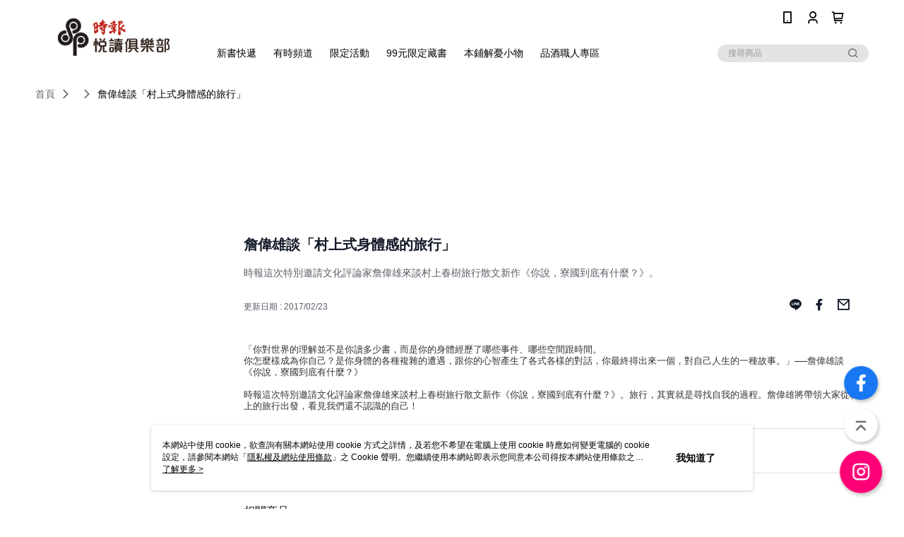

--- FILE ---
content_type: text/html; charset=utf-8
request_url: https://shop.readingtimes.com.tw/Video/Detail/18391
body_size: 12010
content:
<!--This file is synced from MobileWebMallV2 -->

<!DOCTYPE html>

<html>
    <head>
        <title>
詹偉雄談「村上式身體感的旅行」 | 時報悅讀俱樂部        </title>
        
    <meta name="keywords" content>
    <meta name="description" content="時報這次特別邀請文化評論家詹偉雄來談村上春樹旅行散文新作《你說，寮國到底有什麼？》。">
    <meta property="og:title" content="詹偉雄談「村上式身體感的旅行」" />
    <meta property="og:url" content="https://shop.readingtimes.com.tw/Video/Detail/18391" />
    <meta property="og:image" content="https://img.youtube.com/vi/vVEJ2PC_Z1U/0.jpg" />
    <meta property="og:type" content="website" />
    <meta property="og:description" content="時報這次特別邀請文化評論家詹偉雄來談村上春樹旅行散文新作《你說，寮國到底有什麼？》。" />

        <meta http-equiv="content-language" content="zh-TW" />
        <meta name="viewport" content="width=device-width, initial-scale=1, maximum-scale=1" />
        <meta name="google" content="notranslate" />
        <meta name="msvalidate.01" content="B4045B456E1BACFFAC3EA4FCC2EB4328" />


        <meta property="fb:pages" content="sometimesbookcafe">


        <link rel="icon" href="//img.91app.com/webapi/images/o/16/16/ShopFavicon/651/651favicon?v=202601151442" />
        <link rel="shortcut icon" href="//img.91app.com/webapi/images/o/16/16/ShopFavicon/651/651favicon?v=202601151442" />
        <!-- hrefLangs start -->
        <!--This file is synced from MobileWebMallV2 -->


        <!-- hrefLangs end -->

        <link rel="stylesheet" href="//official-static.91app.com/V2/Scripts/dist/css/style.css?v=020260121070451">

        <!-- themeCore fonts å’Œ icons çš„æ¨£å¼ä½¿ç”¨ CMS çš„ CDNï¼Œæœ¬æ©Ÿé–‹ç™¼ä¹Ÿä½¿ç”¨ CMS çš„ CDN -->
        <link rel='stylesheet' href='https://cms-static.cdn.91app.com/lib/cms-theme-core/3.88.1/css/desktop.default.css?v=020260121070451'>
<link rel='stylesheet' href='https://cms-static.cdn.91app.com/cms/common/iconFonts/css/font-awesome.css?v=020260121070451' /><link rel='stylesheet' href='https://cms-static.cdn.91app.com/cms/common/iconFonts/css/icon91.css?v=020260121070451' />        <!-- ä½¿ç”¨ trinity-core çš„ baseStyle.css -->

        <!-- å®¢è£½åŒ– IconFont è¨­å®š -->
<link rel='stylesheet' href='https://cms-static.cdn.91app.com/cms/common/iconFonts/v1.1.15/nine1/nine1.css?v=20260121070451' />        <!-- å®¢è£½åŒ– Font-Family è¨­å®š -->
                
        <link rel="apple-touch-icon" href="//img.91app.com/webapi/images/t/512/512/ShopIcon/651/0/01211748" />
        <link rel="apple-touch-icon" sizes="180x180" href="//img.91app.com/webapi/images/t/512/512/ShopIcon/651/0/01211748" />
        <link rel="apple-touch-icon-precomposed" href="//img.91app.com/webapi/images/t/512/512/ShopIcon/651/0/01211748" />
        <link rel="apple-touch-icon-precomposed" sizes="180x180" href="//img.91app.com/webapi/images/t/512/512/ShopIcon/651/0/01211748" />

            <link rel="canonical" href="https://shop.readingtimes.com.tw/Video/Detail/18391" />

<!--This file is synced from MobileWebMallV2 -->

<!-- Google Tag Manager -->
<script>(function(w,d,s,l,i){w[l]=w[l]||[];w[l].push({'gtm.start':
new Date().getTime(),event:'gtm.js'});var f=d.getElementsByTagName(s)[0],
j=d.createElement(s),dl=l!='dataLayer'?'&l='+l:'';j.async=true;j.src=
'https://www.googletagmanager.com/gtm.js?id='+i+dl;f.parentNode.insertBefore(j,f);
})(window,document,'script','dataLayer','GTM-KH2H6J');</script>
<!-- End Google Tag Manager -->
        <!--This file is synced from MobileWebMallV2 -->
<!--Universal Google Analytics Start-->

<script>
        window.nineyi = window.nineyi || {};
        window.nineyi.googleAnalyticsSettingData = {
            GoogleAnalyticsTrackingId: 'UA-60784647-1',
            GoogleAnalytics4TrackingId: 'G-D4R52M4V56',
            CookieDomainSetting: document.location.hostname,
            originDomain: 'https://shop.readingtimes.com.tw',
            officialSsoDomain: 'service.91app.com',
            DefaultCurrencyCode: 'TWD',
            isEnableVipMemberOuterIdDimension: 'False' === 'True',
            customOuidDimensionName: '',
            isUseOriginalClientId: 'False' === 'True',
            isShowSaleProductOuterId: 'False' === 'True',
            isPassOuterMemberCode: 'False' === 'True',
        };
</script>

        <!--This file is synced from MobileWebMallV2 -->

        <!--This file is synced from MobileWebMallV2 -->
<div id="fb-root"></div>
<!--Facebook Pixel Code Start-->
<script>
    !function (f, b, e, v, n, t, s) {
        if (f.fbq)return;
        n = f.fbq = function () {
            n.callMethod ?
                    n.callMethod.apply(n, arguments) : n.queue.push(arguments)
        };
        if (!f._fbq)f._fbq = n;
        n.push = n;
        n.loaded = !0;
        n.version = '2.0';
        n.queue = [];
        t = b.createElement(e);
        t.async = !0;
        t.src = v;
        s = b.getElementsByTagName(e)[0];
        s.parentNode.insertBefore(t, s)
    }(window, document, 'script', '//connect.facebook.net/en_US/fbevents.js');
    var FbCustomAudiencesPixelIds = JSON.parse('["267506558204088"]');
    var AllSiteFbCustomAudiencesPixelId = '1021834927899745';
    var IsEnableAdvancedFacebookPixel = JSON.parse('true');
</script>
<!--Facebook Pixel Code End-->
        <!--This file is synced from MobileWebMallV2 -->
    <!--GoogleConversion-->
    <script async src="https://www.googletagmanager.com/gtag/js?id=UA-60784647-1"></script>
    <script>
        window.dataLayer = window.dataLayer || [];
        function gtag(){dataLayer.push(arguments);}
        gtag('js', new Date());
    </script>

        <!--This file is synced from MobileWebMallV2 -->
<!-- Yahoo Dot Tag Base Code Start -->
<!-- Yahoo Dot Tag Base Code End -->
        <!--This file is synced from MobileWebMallV2 -->

<!-- initial mweb constant -->
<script src="//official-static.91app.com/V2/Scripts/cookies.min.js"></script>

    <script src='https://app.cdn.91app.com/global/currency-exchange-rate/currency.js'></script>

<script>
    window.nineyi = window.nineyi || {};
    window.nineyi.shopId = 651;
    window.nineyi.appSetting = window.nineyi.appSetting || {};
    window.nineyi.appSetting.logLevel = parseInt('2');
    window.nineyi.appSetting.viewTitle = '詹偉雄談「村上式身體感的旅行」';
    window.nineyi.ServiceWorker = window.nineyi.ServiceWorker || {};
    window.nineyi.ServiceWorker.Env = 'Prod';
    window.nineyi.facebookConfig = {
        allSiteFbPixelId: AllSiteFbCustomAudiencesPixelId,
        CustomAudiencesPixelIds: FbCustomAudiencesPixelIds
    };
    window.nineyi.Execmode = 'Prod';
    window.nineyi.version = '20260121070451';
    window.nineyi.ServiceWorker.Options = {
        v: '1',
        tid: 'UA-60784647-1',
        ccode: 'TW',
        ch: 'web',
        cud: 'TWD',
        ld: 'zh-TW',
        shopId: 651,
    }
    window.nineyi.pageType = '';
    window.nineyi.launchType = '';
    window.nineyi.silo = '91app';
    window.nineyi.dependencies = window.nineyi.dependencies || {};
    window.nineyi.dependencies.apiConfig = window.nineyi.dependencies.apiConfig || {
        cdnApiHost:'https://webapi.91app.com',
        isEnableCdnApi: "True" == 'True'
    };
    window.nineyi.dependencies.env = 'Prod';
    window.nineyi.dependencies.market = 'TW';
    window.nineyi.dependencies.shopId = parseInt('651');
    window.nineyi.cookieExpireTime = {
        fr: 86400000,
        fr2: 86400000,
        act: 172800000,
    };

    window.nineyi.MWeb = window.nineyi.MWeb || {};
    window.nineyi.MWeb.OfficialOriginDomain = 'https://shop.readingtimes.com.tw';
    window.nineyi.MWeb.ApiCdnConfig = {
        "Url": 'https://webapi.91app.com',
        "IsEnable": "True" == 'True'
    };
    window.nineyi.MWeb.MachineName = 'TW-MWG1-62-251';
    window.nineyi.MWeb.OfficialShopProfile = {"ShopId":651,"BrowserMode":1,"DeviceMode":1,"StoreTotalCount":1,"LayoutAreaSetting":{"IsEnableLeftAside":true,"IsEnableHeader":true,"IsEnableFooter":true},"SharedFrameViewModel":{"OfficialCustomLink":null},"HasNewVersionSwitch":true,"LineShopLandingPopupEnabled":false,"IsPassOuterMemberCode":false};
    window.nineyi.MWeb.CmsShopInfo = {"EnableCms":true,"Version":"9b141efe-6fa6-47aa-b599-4f4d80b039c1_1768459337378"};
    window.nineyi.MWeb.CmsApiDomain = 'https://fts-api.91app.com';
    window.nineyi.MWeb.ShopId = parseInt('651');
    window.nineyi.MWeb.ShopName = "時報悅讀俱樂部";
    window.nineyi.MWeb.SupplierName = "時報文化出版企業股份有限公司";
    window.nineyi.MWeb.UnLoginId = '';
    window.nineyi.MWeb.IsThirdpartyAuthMember = 'False'.toLocaleLowerCase() === 'true';
    window.nineyi.MWeb.ThirdpartyAuthTypeDef = '';
    window.nineyi.MWeb.ThirdpartyAuthButtonContent = '';
    window.nineyi.MWeb.ThirdpartyAuthIconUrl = '';
    window.nineyi.MWeb.ServiceNumber = '0223066370';
    window.nineyi.MWeb.ServiceInfo = '週一～週日，11:00～18:00';
    window.nineyi.MWeb.HomeUrl = '/v2/official';
    window.nineyi.MWeb.IsLBS = 'False' === "True";
    window.nineyi.MWeb.IsAntiFraud = 'True';
    window.nineyi.MWeb.GoogleRecaptchaSiteKey = '';
    window.nineyi.MWeb.IsShowQuestionInsert = 'true' === 'true';
    window.nineyi.MWeb.IsShowShopIntroduce = 'true' === 'true';
    window.nineyi.MWeb.IsRememberCreditCard = 'false' === 'true';
    window.nineyi.MWeb.IsShowChangePassword = 'true' === 'true';
    window.nineyi.MWeb.IsShowAccountBinding = 'true' === 'true';
    window.nineyi.MWeb.IsPriceOnTop = 'false' === 'true';
    window.nineyi.MWeb.IsEnabledNewProductCard = 'true' === 'true';
    window.nineyi.MWeb.IsEnabledCustomTranslation = 'false' === 'true';
    window.nineyi.MWeb.EnableSessionExpire = 'False' === 'True';
    window.nineyi.MWeb.EnableAddressBook = 'True' === 'True';
    window.nineyi.MWeb.AddressBookVersion = 2;
    window.nineyi.MWeb.IsEnabledShopReturnGoods = 'True' === 'True';
    window.nineyi.MWeb.IsEnabledShopChangeGoods = 'True' === 'True';
    window.nineyi.MWeb.IsEnabledShopCustomReturnGoods = 'False' === 'True';
    window.nineyi.MWeb.IsEnabledShopCustomChangeGoods = 'False' === 'True';
    window.nineyi.MWeb.IsEnableStoreCredit = 'False' === 'True';
    window.nineyi.MWeb.IsShowTradesOrderGroupQRCode = 'False' === 'True';
    window.nineyi.MWeb.AdministrativeRegionFileUrlPrefix = 'https://static-web.cdn.91app.com/TW/Prod/';
    window.nineyi.MWeb.CommerceCloudAppApiDomain = 'https://fts-api.91app.com';
    window.nineyi.MWeb.CommerceCloudCdnApiDomain = 'https://fts-api.91app.com';
    window.nineyi.MWeb.IsSuggestPriceShowPrice = 'true' === 'true';
    window.nineyi.MWeb.FtsApiDomain = 'https://fts-api.91app.com';
    window.nineyi.MWeb.ChatWebSocketDomain = '';
    window.nineyi.MWeb.IsEnableShopCustomCurrencyRate = 'False' == 'True';
    window.nineyi.MWeb.IsEnabledRetailStoreExpress = 'False' == 'True';
    window.nineyi.MWeb.RetailStoreExpressState = {"IsRetailStoreExpress":false,"LogoUrl":"","HeaderBackgroundColor":""};
    window.nineyi.MWeb.IsEnableSkuPointsPay = 'False' === 'True';
    window.nineyi.MWeb.PointsPayDisplayType = 'PointDesc';

    window.nineyi.stackdriverConfig = {
        name: 'mweb',
        version: '20260121070451'
    }

    var referrerUrl = '';
    document.location.search.replace('?', '').split('&').forEach(function (item) {
        if (item.match(/^rt=/g)) {
            referrerUrl = decodeURIComponent(item.split('=')[1]);
        }
    });
    if (!referrerUrl) {
        referrerUrl = 'https://shop.readingtimes.com.tw';
    }
    window.nineyi.MWeb.ReferrerUrl = referrerUrl;
    var QRCodeImage = '<img alt="91mai-qrcode-img" name="91mai_qrcode" src="[data-uri]" />';
    var QRCodeImageSpan = document.createElement('span');
    QRCodeImageSpan.innerHTML = QRCodeImage;
    window.nineyi.MWeb.QRCodeImageUrl = QRCodeImageSpan.firstElementChild.src;

    window.nineyi.MWeb.DownloadAppUrl = {
        ios: 'https://itunes.apple.com/tw/app/id914749445',
        android: 'https://play.google.com/store/apps/details?id=com.nineyi.shop.s000651',
        isDownloadAndroidAPK: 'False' === 'True',
    }
    window.nineyi.MWeb.IsEnableFBMessenger = 'False'.toLocaleLowerCase() == 'true';
    window.nineyi.MWeb.IsEnableFBMessengerNonWorkingTime = 'False'.toLocaleLowerCase() == 'true';
    window.nineyi.MWeb.FBMessengerWorkingStartWeekDay = '1';
    window.nineyi.MWeb.FBMessengerWorkingStartTime = '09:00';
    window.nineyi.MWeb.FBMessengerWorkingEndWeekDay = '5';
    window.nineyi.MWeb.FBMessengerWorkingEndTime = '18:00';
    window.nineyi.MWeb.FanGroupUrl = 'https://www.facebook.com/sometimesbookcafe';
    window.nineyi.MWeb.FBAppId = '705764382827556'; // 分享用
    // FbOfficialAppId： nineyi.webstore.mobilewebmall\WebStore\Frontend\BE\Official\OfficialShopInfoEntity.cs
    // 單一domain店家:取DB Shop 裡面的資料(同FbAppId)，非單一domain店家:取Config裡面 FB.Official.AppId
    window.nineyi.MWeb.FbOfficialAppId = '705764382827556'; // Fb官網登入用
    window.nineyi.MWeb.OnlineCRM = '';
    window.nineyi.MWeb.OnlineCRMCode = '';
    window.nineyi.MWeb.ShopInstagramUrl = 'https://www.instagram.com/readingtimes_igofficial/';
    var GoogleConversionData = JSON.parse('null');
    var GoogleConversionList;
    if(GoogleConversionData){
        GoogleConversionList = GoogleConversionData.ConversionList;
    }
    window.nineyi.MWeb.GoogleConversionList = GoogleConversionList
    var GoogleConversionData = JSON.parse('null');
    var GoogleConversionDataShopUseNewCode;
    if(GoogleConversionData){
        GoogleConversionDataShopUseNewCode = GoogleConversionData.ShopUseNewCode;
    }
    window.nineyi.MWeb.GoogleConversionShopUseNewCode = GoogleConversionDataShopUseNewCode;
    window.nineyi.MWeb.Market = 'TW';
    window.nineyi.MWeb.IsAdobeTrackerShop = 'False';
    window.nineyi.MWeb.SoldOutType = 'OutOfStock'; // 商品缺貨顯示
    window.nineyi.MWeb.SalesMarketSettings = {"SupplierId":594,"SalesMarket":"TW","SalesCurrency":"TWD","CountryCode":"886","CurrencySymbol":"NT$","CurrencyDecimalDigits":0,"CurrencyDecimalSeparator":".","CurrencyDigitGroupSeparator":",","CurrencyNameKey":""};
    /**
    initialAngularLocale
    */
    window.nineyi.MWeb.CurrentLocale = 'zh-TW';
    window.nineyi.MWeb.EnableLanguageSwitcher = 'True' === 'True';
    window.nineyi.MWeb.DefaultLanguageCode = 'zh-TW';
    window.nineyi.MWeb.AvailableLanguages = [{"Lang":"zh-TW","Display":"中文 (繁體)"}];
    window.nineyi.MWeb.DefaultCurrency = 'NT$';
    window.nineyi.MWeb.DefaultCountry = 'TW';
    window.nineyi.MWeb.DefaultCurrencyCode = 'TWD';
    window.nineyi.MWeb.EnableJavsScriptCDN = 'True';
    window.nineyi.MWeb.JavsScriptCDN = '//official-static.91app.com';
    window.nineyi.MWeb.CssCDNDomain = '//official-static.91app.com';
    window.nineyi.MWeb.FingerprintTag = '639046145243041650';
    window.nineyi.MWeb.CurrencyCode = '' || 'TWD';
    window.nineyi.MWeb.isSsoDomain = (/^(service.*.91dev.*|(service.91app.*)|shop-service.pxmart.com.tw)$/ig).test(window.location.hostname);
    window.nineyi.MWeb.isCustomizedPrivacyPolicy = '';
    window.nineyi.MWeb.PrivacyPolicyFilePath = '';
    Object.freeze(window.nineyi.MWeb);

    window.nineyi.i18n = window.nineyi.i18n || {};
    window.nineyi.i18n.isEnableCurrency = !window.nineyi.MWeb.isSsoDomain && 'False'.toLocaleLowerCase() == 'true';
    window.nineyi.i18n.defaultCurrency = 'TWD';
    window.nineyi.i18n.preferredCurrency = docCookies.getItem('currency') || window.nineyi.i18n.defaultCurrency;
    window.nineyi.i18n.availableCurrencies = ["TWD"];
    window.nineyi.i18n.isEnableLanguage = !window.nineyi.MWeb.isSsoDomain && 'True'.toLocaleLowerCase() == 'true';
    window.nineyi.i18n.defaultLanguage = 'zh-TW'
    window.nineyi.i18n.availableLanguages = ["zh-TW"];
    window.nineyi.i18n.salesMarketSettings = {
        salesMarket: 'TW',
        salesCurrency: 'TWD'
    };
    (function(n) {
        var allLanguages = [{"Lang":"en-US","Display":"English (US)"},{"Lang":"zh-TW","Display":"中文 (繁體)"},{"Lang":"zh-HK","Display":"中文 (香港)"},{"Lang":"zh-CN","Display":"中文 (简体)"},{"Lang":"ms-MY","Display":"Bahasa Melayu"},{"Lang":"ja-JP","Display":"日本語"},{"Lang":"th-TH","Display":"ไทย"}];
        n.i18n.allLanguages = allLanguages.map(function (item) {
            return {
                lang: item.Lang,
                display: item.Display
            };
        });
    })(window.nineyi);
    window.nineyi.tracking = {
        dataLayer: function (key, val){
                const dataLayers = window.nineyi.tracking.dataLayer.dataLayers;
                dataLayers[key] = dataLayers[key] || {};
                dataLayers[key] = val;
                const subscribes = window.nineyi.tracking.dataLayer.subscribes;
                subscribes[key] = subscribes[key] || [];
                subscribes[key].forEach(function(fn){
                    fn(val);
                });
        },
        subscribe: function(key, callback){
            const subscribes = window.nineyi.tracking.dataLayer.subscribes;
            subscribes[key] = subscribes[key] || [];
            subscribes[key].push(callback);
        }
    };
    window.nineyi.tracking.dataLayer.dataLayers = {};
    window.nineyi.tracking.dataLayer.subscribes = {};

    window.fbAsyncInit = function() {
        FB.init({
          appId: window.location.pathname !== '/V2/Login/Index/' && !/^\/V2\/VipMember\/AccountBinding\/?$/.test(window.location.pathname)
            ? '705764382827556' : '705764382827556',
          autoLogAppEvents: true,
          xfbml: true,
          version: 'v2.10'
        });
        console.log('InitialSetting: FB initFaceBookUI ok');
    };
</script>
<!-- END initial mweb constant -->

        



        <script type='text/javascript'>
            var appInsights=window.appInsights||function(config)
            {
                function r(config){ t[config] = function(){ var i = arguments; t.queue.push(function(){ t[config].apply(t, i)})} }
                var t = { config:config},u=document,e=window,o='script',s=u.createElement(o),i,f;for(s.src=config.url||'//az416426.vo.msecnd.net/scripts/a/ai.0.js',u.getElementsByTagName(o)[0].parentNode.appendChild(s),t.cookie=u.cookie,t.queue=[],i=['Event','Exception','Metric','PageView','Trace','Ajax'];i.length;)r('track'+i.pop());return r('setAuthenticatedUserContext'),r('clearAuthenticatedUserContext'),config.disableExceptionTracking||(i='onerror',r('_'+i),f=e[i],e[i]=function(config, r, u, e, o) { var s = f && f(config, r, u, e, o); return s !== !0 && t['_' + i](config, r, u, e, o),s}),t
            }({
                instrumentationKey:'80d00903-800e-47a0-8776-3b3493a1b234'
            });

            window.appInsights=appInsights;
            appInsights.trackPageView();
        </script>
        <script async defer src="https://connect.facebook.net/zh_TW/sdk.js"></script>

    </head>
    <body class="">
        <!--This file is synced from MobileWebMallV2 -->

<noscript>
    <iframe src="https://www.googletagmanager.com/ns.html?id=GTM-KH2H6J" height="0" width="0"
        style="display:none;visibility:hidden"></iframe>
</noscript>

            <div id="root"></div>
        <!-- StackDriver Reporter Start -->
        <script>
        window.nineyi.env = "Prod";
        </script>
        <!-- tracking sdk-->
        <script src='https://tracking-client.91app.com/tracking-service/sdk/ec/latest/main.min.js?v=020260121070451'></script>
        <!-- line express sdk-->
        <!-- è®€å–å¤–éƒ¨ CDN -->
        <script src='https://cms-static.cdn.91app.com/lib/polyfill.js'></script>
        <!-- è®€å–CMS CDN -->
        <script defer src='https://cms-static.cdn.91app.com/lib/react/16.14.0/umd/react.production.min.js'></script>
        <script defer src='https://cms-static.cdn.91app.com/lib/react-dom/16.14.0/umd/react-dom.production.min.js'></script>
        <script defer src='https://cms-static.cdn.91app.com/lib/react-redux/7.2.3/react-redux.min.js'></script>
        <script defer src='https://cms-static.cdn.91app.com/lib/lodash/4.17.21/lodash.min.js'></script>
        <script defer src='https://cms-static.cdn.91app.com/lib/jsonpath/1.1.1/jsonpath.min.js'></script>

            <script defer src='//official-static.91app.com/V2/Scripts/dist/v-639046145243041650-v/js/desktop/manifest.js?v=020260121070451'></script>
            <script defer src='//official-static.91app.com/V2/Scripts/dist/v-639046145243041650-v/js/desktop/vendor-mweb.js?v=020260121070451'></script>
            <script defer src='//official-static.91app.com/V2/Scripts/dist/v-639046145243041650-v/js/desktop/nine1.js?v=020260121070451'></script>
            <script defer src='//official-static.91app.com/V2/Scripts/dist/v-639046145243041650-v/js/desktop/themecore.js?v=020260121070451'></script>

        

<script>
    window.nineyi.ServerData = {
        VideoId:"18391",
        SubTitle: `時報這次特別邀請文化評論家詹偉雄來談村上春樹旅行散文新作《你說，寮國到底有什麼？》。`,
        Title: `詹偉雄談「村上式身體感的旅行」`,
        ShopId: "651",
        SalePageList:[{"SalePageId":2855878,"SubTitle":"","Title":"你說，寮國到底有什麼？(硬殼精裝版)","SuggestPrice":450.00,"Price":351.00,"Sort":0,"ShopId":651,"SellingStartDateTime":"\/Date(1483435520000)\/","Tags":[],"PicList":["//img.91app.com/webapi/imagesV3/Cropped/SalePage/2855878/0/638438060452630000?v=1"],"PicUrl":"//img.91app.com/webapi/imagesV3/Cropped/SalePage/2855878/0/638438060452630000?v=1","ImageCount":0,"SoldOutActionType":"OutOfStock","DisplayTags":[],"PromotionPriceList":[],"Metafields":null,"DisplayPointsPayPairsList":[],"SalesChannel":null},{"SalePageId":2855808,"SubTitle":"","Title":"你說，寮國到底有什麼？(平裝)","SuggestPrice":380.00,"Price":296.00,"Sort":0,"ShopId":651,"SellingStartDateTime":"\/Date(1483435520000)\/","Tags":[],"PicList":["//img.91app.com/webapi/imagesV3/Cropped/SalePage/2855808/0/638438060453900000?v=1"],"PicUrl":"//img.91app.com/webapi/imagesV3/Cropped/SalePage/2855808/0/638438060453900000?v=1","ImageCount":0,"SoldOutActionType":"OutOfStock","DisplayTags":[],"PromotionPriceList":[],"Metafields":null,"DisplayPointsPayPairsList":[],"SalesChannel":null},{"SalePageId":2855446,"SubTitle":"","Title":"村上春樹旅行散文典藏套書 (附贈全新典藏書衣及書盒)","SuggestPrice":2060.00,"Price":2060.00,"Sort":0,"ShopId":651,"SellingStartDateTime":"\/Date(1483430817000)\/","Tags":[],"PicList":["//img.91app.com/webapi/imagesV3/Cropped/SalePage/2855446/0/638593264197400000?v=1"],"PicUrl":"//img.91app.com/webapi/imagesV3/Cropped/SalePage/2855446/0/638593264197400000?v=1","ImageCount":0,"SoldOutActionType":"OutOfStock","DisplayTags":[],"PromotionPriceList":[],"Metafields":null,"DisplayPointsPayPairsList":[],"SalesChannel":null}],
        UpdatedDateTime: "2017/02/23",
        Introduction:"&lt;span style=&quot;color:#333333;font-family:Roboto, arial, sans-serif;font-size:13px;background-color:#ffffff;&quot;&gt;「你對世界的理解並不是你讀多少書，而是你的身體經歷了哪些事件、哪些空間跟時間。&lt;/span&gt;&lt;br style=&quot;color:#333333;font-family:Roboto, arial, sans-serif;font-size:13px;background-color:#ffffff;&quot; /&gt;&lt;span style=&quot;color:#333333;font-family:Roboto, arial, sans-serif;font-size:13px;background-color:#ffffff;&quot;&gt;你怎麼樣成為你自己？是你身體的各種複雜的遭遇，跟你的心智產生了各式各樣的對話，你最終得出來一個，對自己人生的一種故事。」──詹偉雄談《你說，寮國到底有什麼？》&lt;/span&gt;&lt;br style=&quot;color:#333333;font-family:Roboto, arial, sans-serif;font-size:13px;background-color:#ffffff;&quot; /&gt;&lt;br style=&quot;color:#333333;font-family:Roboto, arial, sans-serif;font-size:13px;background-color:#ffffff;&quot; /&gt;&lt;span style=&quot;color:#333333;font-family:Roboto, arial, sans-serif;font-size:13px;background-color:#ffffff;&quot;&gt;時報這次特別邀請文化評論家詹偉雄來談村上春樹旅行散文新作《你說，寮國到底有什麼？》。旅行，其實就是尋找自我的過程。詹偉雄將帶領大家從村上的旅行出發，看見我們還不認識的自己！&lt;/span&gt;",
        YouTubeVideoId:"vVEJ2PC_Z1U",
        IntroductionMulHtmlUrl: ""
    };
</script>

<script defer src='//official-static.91app.com/V2/Scripts/dist/v-639046145243041650-v/js/desktop/videoDetail.js?v=020260121070451'></script>




        
        <!--This file is synced from MobileWebMallV2 -->

        <!--This file is synced from MobileWebMallV2 -->




        <!-- å–å¾—æ‰€æœ‰themecoreçš„scriptä½ç½® -->
        <script>
            window.nineyi.externalScripts = {
                success: [],
                error: [],
            };
            document.querySelectorAll('script').forEach((script) => {
                script.addEventListener('load', (event) => {
                    window.nineyi.externalScripts.success.push(script.src);
                });
                script.addEventListener('error', (event) => {
                    window.nineyi.externalScripts.error.push(script.src);
                });
            });
        </script>

    </body>
</html>
